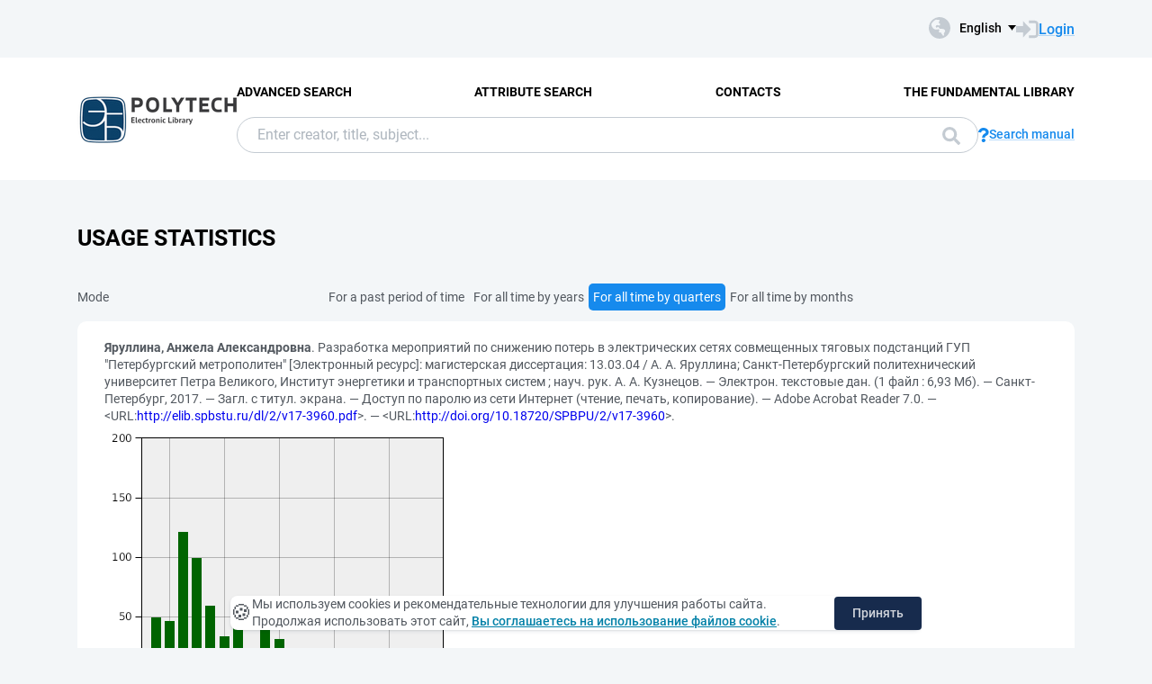

--- FILE ---
content_type: text/html; charset=utf-8
request_url: https://elib.spbstu.ru/dl/2/v17-3960.pdf/en/stat?mode=2
body_size: 4858
content:
<!DOCTYPE html>
<html lang="en">
<head>
  <meta charset="utf-8" >
  <meta http-equiv="X-UA-Compatible" content="IE=edge">
  <meta name="viewport" content="width=device-width, initial-scale=1.0">
  <meta name="format-detection" content="telephone=no">
  <title>SPbPU EL - Usage statistics</title>
  <link rel="preload" href="/content/fonts/Roboto/Roboto-Regular.woff2" as="font" type="font/woff2" crossorigin>
  <link rel="preload" href="/content/fonts/Roboto/Roboto-Medium.woff2" as="font" type="font/woff2" crossorigin>
  <link rel="preload" href="/content/fonts/Roboto/Roboto-Bold.woff2" as="font" type="font/woff2" crossorigin>
  <link rel="shortcut icon" href="/favicon.ico" type="image/x-icon" />
    <link href="/content/css/elib.min.css" rel="stylesheet" type="text/css" />
  <link href="/file/custom.css" rel="stylesheet" type="text/css" />
  <script type="text/javascript">
    var baseUrl = '/';
    var baseUrl2 = baseUrl + 'en/';
  </script>
  
  <meta name="robots" content="noindex">

  <meta name="yandex-verification" content="4b1dda92cba62521" >

</head>
<body>
  <header class="header ">
    <div class="header__top">
      <div class="container">
        <div class="header__top-wrap">
          <ul class="header-list">
  <li>
  </li>
</ul>
          <div class="header__top-inner">
            <div class="header__lang lang dropdown js-lang dropdown--click">
              <button class="lang__btn dropdown__head js-lang-btn" tabindex="0">
  <div class="lang__btn-icon">
    <img src="/content/img/world.svg" alt="">
  </div>
  <span>English</span>
</button>
<ul class="lang__list dropdown__content" tabindex="0">
      <li>
        <span><a href="/dl/2/v17-3960.pdf/stat?mode=2">&#x420;&#x443;&#x441;&#x441;&#x43A;&#x438;&#x439;</a></span>
      </li>
</ul>


            </div>
              <a class="link link--big link--icon" href="/en/account/login?returnUrl=http%3A%2F%2Felib.spbstu.ru%2Fdl%2F2%2Fv17-3960.pdf%2Fen%2Fstat%3Fmode%3D2">
                <div class="link__icon">
                  <img src="/content/img/enter.svg" alt="">
                </div>
                <span>Login</span>
              </a>
          </div>
        </div>
      </div>
    </div>
    <div class="header__main js-header-main">
      <div class="container">
        <div class="header__main-wrap">
          <a class="header__logo" href="/en">
            <img class="header__logo-eb" src="/file/logo-min-en.png" alt="Logo">
          </a>
          <div class="header__main-inner">
            <div class="header__menu js-header-menu">
              <nav class="header__nav">
                <ul>
    <li><a href="/en/search/advanced">Advanced Search</a></li>
    <li><a href="/en/search/advanced2">Attribute Search</a></li>
    <li><a href="/en/help/contacts">Contacts</a></li>
    <li><a href="http://library.spbstu.ru/" target="_blank">The fundamental library</a></li>
</ul>
              </nav>
              <div class="header__menu-action header__lang lang js-lang dropdown">
                <button class="lang__btn dropdown__head js-lang-btn" tabindex="0">
  <div class="lang__btn-icon">
    <img src="/content/img/world.svg" alt="">
  </div>
  <span>English</span>
</button>
<ul class="lang__list dropdown__content" tabindex="0">
      <li>
        <span><a href="/dl/2/v17-3960.pdf/stat?mode=2">&#x420;&#x443;&#x441;&#x441;&#x43A;&#x438;&#x439;</a></span>
      </li>
</ul>


              </div>
            </div>
              <div class="header__search js-search search">
  <div class="container">
    <div class="search__form">
      <form action="/en/search/result" class="js-search-form">
        <input name="q" class="search__input" type="search" value="" placeholder="Enter creator, title, subject...">
        <button class="search__btn btn btn--blue js-search-submit" data-class="search__btn btn btn--blue js-search-submit" type="submit">
          Search
          <svg width="20" height="20">
            <use xlink:href="/content/img/ext-sprite.svg#search"></use>
          </svg>
        </button>
      </form>
    </div>
    <a class="search__help link link--icon" href="/en/help/search">
      <div class="link__icon">
        <img src="/content/img/question.svg" alt="">
      </div>
      <span>Search manual</span>
    </a>
      <button class="search__close js-close-search" type="button" aria-label="Close search"></button>
  </div>
</div>
          </div>
            <button class="header__search-open js-open-search" type="button" aria-label="Search">
              <svg width="20" height="20">
                <use xlink:href="/content/img/ext-sprite.svg#search"></use>
              </svg>
            </button>
          <a class="header__enter" href="/en/account/login?returnUrl=http%3A%2F%2Felib.spbstu.ru%2Fdl%2F2%2Fv17-3960.pdf%2Fen%2Fstat%3Fmode%3D2">
            <svg width="25" height="23" viewBox="0 0 25 23" fill="none" xmlns="http://www.w3.org/2000/svg">
              <path d="M14.1335 3.25598H20.6807C22.2685 3.25598 23.5557 4.54316 23.5557 6.13099V16.8699C23.5557 18.4577 22.2685 19.7449 20.6807 19.7449H14.1335"
                    stroke-width="2.875" />
              <path d="M16.4891 11.4999L7.65579 20.6798L7.65579 2.32004L16.4891 11.4999Z" />
              <rect y="7.96643" width="9.42224" height="7.06668" />
            </svg>
          </a>
          <button class="header__burger burger js-burger" type="button">
            <span></span>
            <span></span>
            <span></span>
          </button>
        </div>
      </div>
    </div>
  </header>
  <main>
    <section class="section section--pt">
  <div class="container">
    <h1 class="title title--main">Usage statistics</h1>
    <div class="result__wrap">
      <div class="result__content">
        <div class="pagination">
  <span>
    Mode
  </span>
  <ul class="pagination__list">
      <li>
        <a href="/dl/2/v17-3960.pdf/en/stat?mode=0">For a past period of time</a>
      </li>
      <li>
        <a href="/dl/2/v17-3960.pdf/en/stat?mode=1">For all time by years</a>
      </li>
      <li>
        <a class="active" href="/dl/2/v17-3960.pdf/en/stat?mode=2">For all time by quarters</a>
      </li>
      <li>
        <a href="/dl/2/v17-3960.pdf/en/stat?mode=3">For all time by months</a>
      </li>
  </ul>
  <span>
    &nbsp;
  </span>
</div>
        <div class="content">
          <p>
            <span>
              <span class="document-description-header">Яруллина, Анжела Александровна</span>. Разработка мероприятий по снижению потерь в электрических сетях совмещенных тяговых подстанций ГУП &quot;Петербургский метрополитен&quot;  [Электронный ресурс]: магистерская диссертация: 13.03.04 / А. А. Яруллина; Санкт-Петербургский политехнический университет Петра Великого, Институт энергетики и транспортных систем ; науч. рук. А. А. Кузнецов. — Электрон. текстовые дан. (1 файл : 6,93 Мб). — Санкт-Петербург, 2017. — Загл. с титул. экрана. — Доступ по паролю из сети Интернет (чтение, печать, копирование). — Adobe Acrobat Reader 7.0. — &lt;URL:<a href="/dl/2/v17-3960.pdf">http://elib.spbstu.ru/dl/2/v17-3960.pdf</a>&gt;. — &lt;URL:<a href="http://doi.org/10.18720/SPBPU/2/v17-3960">http://doi.org/10.18720/SPBPU/2/v17-3960</a>&gt;.
            </span>
          </p>
          <a href="/dl/2/v17-3960.pdf/en/statp?mode=2&amp;size=3">
            <img alt="stat" src="/dl/2/v17-3960.pdf/en/statp?mode=2&amp;size=2" class="stat" />
          </a>
          <table class="table-stat">
  <tr>
    <th colspan="2">
      Period
    </th>
    <th>
      Read
    </th>
    <th>
      Print
    </th>
    <th>
      Copy
    </th>
    <th>
      Open
    </th>
    <th>
      Total
    </th>
  </tr>
    <tr>
        <td>
Year 2017        </td>
        <td>
Quarter 4        </td>
      <td class="number-value">
        18
      </td>
      <td class="number-value">
        0
      </td>
      <td class="number-value">
        31
      </td>
      <td class="number-value">
        0
      </td>
      <td class="number-value">
        49
      </td>
    </tr>
    <tr>
        <td rowspan="4">
Year 2018        </td>
        <td>
Quarter 1        </td>
      <td class="number-value">
        17
      </td>
      <td class="number-value">
        0
      </td>
      <td class="number-value">
        29
      </td>
      <td class="number-value">
        0
      </td>
      <td class="number-value">
        46
      </td>
    </tr>
    <tr>
        <td>
Quarter 2        </td>
      <td class="number-value">
        22
      </td>
      <td class="number-value">
        0
      </td>
      <td class="number-value">
        99
      </td>
      <td class="number-value">
        0
      </td>
      <td class="number-value">
        121
      </td>
    </tr>
    <tr>
        <td>
Quarter 3        </td>
      <td class="number-value">
        18
      </td>
      <td class="number-value">
        0
      </td>
      <td class="number-value">
        81
      </td>
      <td class="number-value">
        0
      </td>
      <td class="number-value">
        99
      </td>
    </tr>
    <tr>
        <td>
Quarter 4        </td>
      <td class="number-value">
        13
      </td>
      <td class="number-value">
        0
      </td>
      <td class="number-value">
        46
      </td>
      <td class="number-value">
        0
      </td>
      <td class="number-value">
        59
      </td>
    </tr>
    <tr>
        <td rowspan="4">
Year 2019        </td>
        <td>
Quarter 1        </td>
      <td class="number-value">
        3
      </td>
      <td class="number-value">
        0
      </td>
      <td class="number-value">
        30
      </td>
      <td class="number-value">
        0
      </td>
      <td class="number-value">
        33
      </td>
    </tr>
    <tr>
        <td>
Quarter 2        </td>
      <td class="number-value">
        6
      </td>
      <td class="number-value">
        0
      </td>
      <td class="number-value">
        52
      </td>
      <td class="number-value">
        0
      </td>
      <td class="number-value">
        58
      </td>
    </tr>
    <tr>
        <td>
Quarter 3        </td>
      <td class="number-value">
        4
      </td>
      <td class="number-value">
        0
      </td>
      <td class="number-value">
        16
      </td>
      <td class="number-value">
        0
      </td>
      <td class="number-value">
        20
      </td>
    </tr>
    <tr>
        <td>
Quarter 4        </td>
      <td class="number-value">
        0
      </td>
      <td class="number-value">
        0
      </td>
      <td class="number-value">
        54
      </td>
      <td class="number-value">
        0
      </td>
      <td class="number-value">
        54
      </td>
    </tr>
    <tr>
        <td rowspan="4">
Year 2020        </td>
        <td>
Quarter 1        </td>
      <td class="number-value">
        5
      </td>
      <td class="number-value">
        0
      </td>
      <td class="number-value">
        26
      </td>
      <td class="number-value">
        0
      </td>
      <td class="number-value">
        31
      </td>
    </tr>
    <tr>
        <td>
Quarter 2        </td>
      <td class="number-value">
        2
      </td>
      <td class="number-value">
        0
      </td>
      <td class="number-value">
        1
      </td>
      <td class="number-value">
        0
      </td>
      <td class="number-value">
        3
      </td>
    </tr>
    <tr>
        <td>
Quarter 3        </td>
      <td class="number-value">
        0
      </td>
      <td class="number-value">
        0
      </td>
      <td class="number-value">
        0
      </td>
      <td class="number-value">
        0
      </td>
      <td class="number-value">
        0
      </td>
    </tr>
    <tr>
        <td>
Quarter 4        </td>
      <td class="number-value">
        0
      </td>
      <td class="number-value">
        0
      </td>
      <td class="number-value">
        0
      </td>
      <td class="number-value">
        0
      </td>
      <td class="number-value">
        0
      </td>
    </tr>
    <tr>
        <td rowspan="4">
Year 2021        </td>
        <td>
Quarter 1        </td>
      <td class="number-value">
        0
      </td>
      <td class="number-value">
        0
      </td>
      <td class="number-value">
        0
      </td>
      <td class="number-value">
        0
      </td>
      <td class="number-value">
        0
      </td>
    </tr>
    <tr>
        <td>
Quarter 2        </td>
      <td class="number-value">
        0
      </td>
      <td class="number-value">
        0
      </td>
      <td class="number-value">
        0
      </td>
      <td class="number-value">
        0
      </td>
      <td class="number-value">
        0
      </td>
    </tr>
    <tr>
        <td>
Quarter 3        </td>
      <td class="number-value">
        1
      </td>
      <td class="number-value">
        0
      </td>
      <td class="number-value">
        0
      </td>
      <td class="number-value">
        0
      </td>
      <td class="number-value">
        1
      </td>
    </tr>
    <tr>
        <td>
Quarter 4        </td>
      <td class="number-value">
        0
      </td>
      <td class="number-value">
        0
      </td>
      <td class="number-value">
        0
      </td>
      <td class="number-value">
        0
      </td>
      <td class="number-value">
        0
      </td>
    </tr>
    <tr>
        <td rowspan="4">
Year 2022        </td>
        <td>
Quarter 1        </td>
      <td class="number-value">
        0
      </td>
      <td class="number-value">
        0
      </td>
      <td class="number-value">
        0
      </td>
      <td class="number-value">
        0
      </td>
      <td class="number-value">
        0
      </td>
    </tr>
    <tr>
        <td>
Quarter 2        </td>
      <td class="number-value">
        0
      </td>
      <td class="number-value">
        0
      </td>
      <td class="number-value">
        1
      </td>
      <td class="number-value">
        0
      </td>
      <td class="number-value">
        1
      </td>
    </tr>
    <tr>
        <td>
Quarter 3        </td>
      <td class="number-value">
        0
      </td>
      <td class="number-value">
        0
      </td>
      <td class="number-value">
        0
      </td>
      <td class="number-value">
        0
      </td>
      <td class="number-value">
        0
      </td>
    </tr>
    <tr>
        <td>
Quarter 4        </td>
      <td class="number-value">
        0
      </td>
      <td class="number-value">
        0
      </td>
      <td class="number-value">
        0
      </td>
      <td class="number-value">
        0
      </td>
      <td class="number-value">
        0
      </td>
    </tr>
    <tr>
        <td colspan="2">
Total        </td>
      <td class="number-value">
        109
      </td>
      <td class="number-value">
        0
      </td>
      <td class="number-value">
        466
      </td>
      <td class="number-value">
        0
      </td>
      <td class="number-value">
        575
      </td>
    </tr>
</table>
          <p />
        </div>
      </div>
    </div>
  </div>
</section>
  </main>
    <footer class="footer">
      <div class="container">
        <div class="footer__wrap">
          <div class="footer__info">
            <div>
              <p>
    &copy; <a href="http://www.spbstu.ru" target="_blank">SPbPU</a>, 1996-2025
</p>
<p>
    <a href="https://english.spbstu.ru/upload/personal_data_policy_eng.pdf" target="_blank">Privacy policy</a>
</p>
<p>
    <a href="http://www.spbstu.ru/upload/personal_cookie.pdf" target="_blank">«Cookie» files policy</a>
</p>

            </div>
          </div>
          <nav class="footer__menu">
            <ul>
    <li><a href="/en/search/advanced">Advanced Search</a></li>
    <li><a href="/en/search/advanced2">Attribute Search</a></li>
    <li><a href="/en/help/contacts">Contacts</a></li>
    <li><a href="http://library.spbstu.ru/" target="_blank">The fundamental library</a></li>
</ul>
            <ul>
                <li><a href="/en/main/last">Last Arrivals</a></li>
              <li><a href="/en/main/top">Most Requested Items</a></li>
            </ul>
          </nav>
        </div>
      </div>
    </footer>
    <script src="/content/js/jquery.min.js"></script>
    <script src="/content/js/elib.min.js"></script>
  <script src="/file/custom.js"></script>
  
  <div class="alert cookie-alert" role="alert">
    <div class="cookie-alert__container">
        <span class="cookie-alert__icon">&#x1F36A;</span>
        <div class="cookie-alert__desc">
            Мы используем&nbsp;cookies и&nbsp;рекомендательные технологии для улучшения работы сайта. Продолжая использовать этот сайт,
            <a href="https://www.spbstu.ru/upload/personal_cookie.pdf" target="_blank">Вы соглашаетесь на использование файлов cookie</a>.
        </div>
        <button type="button" class="accept-cookies cookie-alert__btn">Принять</button>
    </div>
</div>
<script src="/file/cookies.js"></script>
<!-- Yandex.Metrika counter -->
<script>
   (function(m,e,t,r,i,k,a){m[i]=m[i]||function(){(m[i].a=m[i].a||[]).push(arguments)};
   m[i].l=1*new Date();
   for (var j = 0; j < document.scripts.length; j++) {if (document.scripts[j].src === r) { return; }}
   k=e.createElement(t),a=e.getElementsByTagName(t)[0],k.async=1,k.src=r,a.parentNode.insertBefore(k,a)})
   (window, document, "script", "https://mc.yandex.ru/metrika/tag.js", "ym");

   ym(99532314, "init", {
        clickmap:true,
        trackLinks:true,
        accurateTrackBounce:true,
        webvisor:true
   });
</script>
<noscript><div><img src="https://mc.yandex.ru/watch/99532314" style="position:absolute; left:-9999px;" alt=""></div></noscript>
<!-- /Yandex.Metrika counter -->
<!-- Top.Mail.Ru counter -->
<script>
var _tmr = window._tmr || (window._tmr = []);
_tmr.push({id: "3602251", type: "pageView", start: (new Date()).getTime()});
(function (d, w, id) {
  if (d.getElementById(id)) return;
  var ts = d.createElement("script"); ts.async = true; ts.id = id;
  ts.src = "https://top-fwz1.mail.ru/js/code.js";
  var f = function () {var s = d.getElementsByTagName("script")[0]; s.parentNode.insertBefore(ts, s);};
  if (w.opera == "[object Opera]") { d.addEventListener("DOMContentLoaded", f, false); } else { f(); }
})(document, window, "tmr-code");
</script>
<noscript><div><img src="https://top-fwz1.mail.ru/counter?id=3602251;js=na" style="position:absolute;left:-9999px;" alt="Top.Mail.Ru"></div></noscript>
<!-- /Top.Mail.Ru counter -->

</body>
</html>